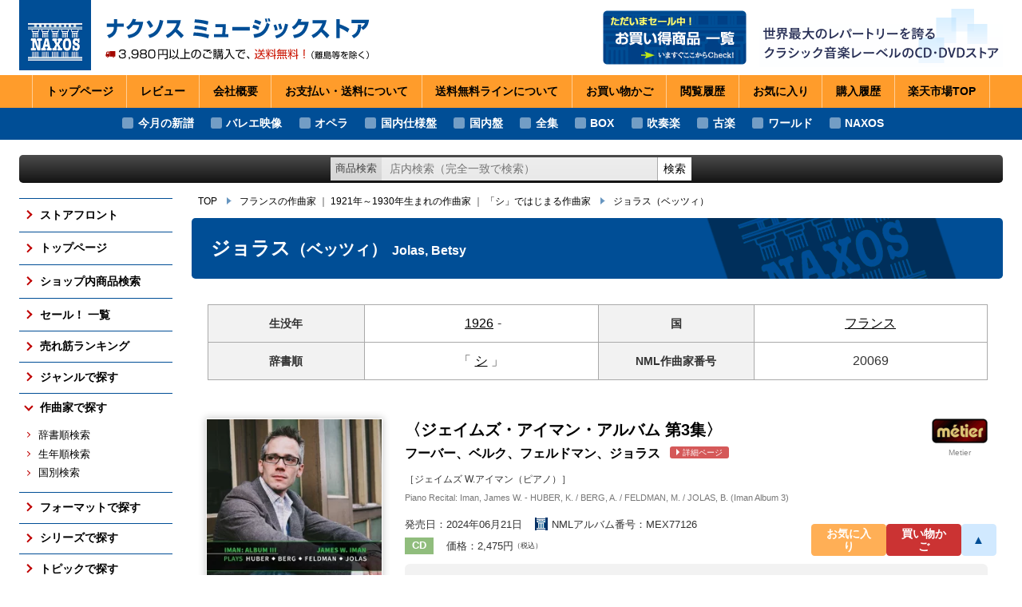

--- FILE ---
content_type: text/html
request_url: https://www.rakuten.ne.jp/gold/naxos/composer/20069.html
body_size: 8236
content:
<!DOCTYPE html>
<html lang="ja">
<head prefix="og: http://ogp.me/ns# fb: http://ogp.me/ns/fb# article: http://ogp.me/ns/article#">
<meta charset="UTF-8">
<meta name="viewport" content="width=device-width,initial-scale=1.0">
<meta http-equiv="X-UA-Compatible" content="IE=edge">
<title>作曲家検索：ジョラス（ベッツィ） - Jolas, Betsy ｜ ナクソス ミュージックストア</title>
<meta name="author" content="ナクソス・ジャパン">
<link rel="icon" href="../images/favicon.ico">
<meta name="description" content="作曲家：ジョラス（ベッツィ）のアルバム一覧です。">
<meta name="thema-color" content="#004e96">
<meta property="og:title" content="作曲家検索：ジョラス（ベッツィ） - Jolas, Betsy ｜ ナクソス ミュージックストア">
<meta property="og:type" content="article">
<meta property="og:url" content="https://www.rakuten.ne.jp/gold/naxos/composer/20069.html">
<meta property="og:image" content="https://www.rakuten.ne.jp/gold/naxos/images/ogimage.jpg">
<meta property="og:description" content="作曲家：ジョラス（ベッツィ）のアルバム一覧です。">
<link rel="stylesheet" href="../css/styles.css?250907-3" media="all">
<script type="text/template" name="rat" id="ratAccountId" value="1"></script> <script type="text/template" name="rat" id="ratServiceId" value="5"></script> <script type="text/template" name="rat" id="ratSiteSection" value="gold"></script> <script type="text/template" name="rat" id="ratAdobeSiteSection" value="shop"></script> <script type="text/template" name="rat" id="ratPageType" value="gold"></script> <script type="text/javascript" src="https://r.r10s.jp/com/rat/js/rat-cdn.js" async defer></script></head>
<body class="composer">
<div class="wrapper" id="app">
<div class="mainbody-wrapper">
<div class="header-wrapper">
<div class="-site-header-wrap">
<header class="site-header">
<div class="-header-pad ext-content-pad">
<div class="-logo-title-wrap">
<a href="../sp/">
<div class="_logo"><img src="../images/logo_naxos.png" width="180" height="175" alt="NAXOS"></div>
<h1 class="_title"><img src="../images/site-title_3980-2.svg" width="740" height="168" alt="ナクソス ミュージックストア ― 3,980円以上のご購入で送料無料！（離島等を除く）"></h1>
</a>
</div>
<div class="-catch-and-banner-wrap">
<div class="-banner-wrap">
<a class="_banner" href="../sale/">
<img src="../images/banner_header_sale.png" width="360" height="136" alt="ただいまセール中！ お買い得商品 一覧">
</a>
</div>
<div class="-catch-wrap">
<img class="_catch" src="../images/site-catch.png" width="610" height="150" alt="世界最大のレパートリーを誇るクラシック音楽レーベルのCD・DVDストア">
</div>
</div>
</div>
<nav class="site-header-nav">
<ul>
<li><a href="../sp/">トップページ</a></li>
<li><a href="https://review.rakuten.co.jp/rd/0_244018_244018_0/">レビュー</a></li>
<li><a href="https://www.rakuten.co.jp/naxos/info.html">会社<span class="wbr">概要</span></a></li>
<li><a href="https://www.rakuten.co.jp/naxos/info2.html">お支払い・送料<span class="wbr">について</span></a></li>
<li><a href="https://event.rakuten.co.jp/guide/freeshippingline/">送料無料ライン<span class="wbr">について</span></a></li>
<li><a href="https://basket.step.rakuten.co.jp/rms/mall/bs/cart/?shop_bid=244018">お買い物<span class="wbr">かご</span></a></li>
<li><a href="https://ashiato.rakuten.co.jp/rms/ashiato/page">閲覧<span class="wbr">履歴</span></a></li>
<li><a href="https://my.bookmark.rakuten.co.jp/item/?shop_id=244018">お気に<span class="wbr">入り</span></a></li>
<li><a href="https://order.my.rakuten.co.jp/">購入<span class="wbr">履歴</span></a></li>
<li><a href="https://www.rakuten.co.jp/" target="_blank" rel="noopener">楽天市場<span class="wbr">TOP</span></a></li>
</ul>
</nav>
</header>
</div>
<div class="-sp-header-nav-wrap">
<div class="shop-awards">
<img class="_banner lazy" src="data:image/svg+xml,%3Csvg xmlns='http://www.w3.org/2000/svg' width='300' height='119'%3E%3C/svg%3E" data-src="../images/202104_media.png" width="300" height="119" alt="SHOP OF THE MONTH 2021 4月 ジャンル賞">
</div>
</div>
<div class="-overlay-on-site-menu-opened">
</div>
<div class="-topics-nav-wrap">
<nav class="head-topics-nav">
<ul>
<li><a href="/gold/naxos/release/202601.html">今月の新譜</a></li>
<li><a href="/gold/naxos/genre/balet/">バレエ映像</a></li>
<li><a href="/gold/naxos/genre/opera/">オペラ</a></li>
<li><a href="/gold/naxos/topic/localize/">国内仕様盤</a></li>
<li><a href="/gold/naxos/topic/domestic/">国内盤</a></li>
<li><a href="/gold/naxos/topic/complete/">全集</a></li>
<li><a href="/gold/naxos/format/boxset/">BOX</a></li>
<li><a href="/gold/naxos/genre/brass/">吹奏楽</a></li>
<li><a href="/gold/naxos/genre/early/">古楽</a></li>
<li><a href="/gold/naxos/genre/worldmusic/">ワールド</a></li>
<li><a href="/gold/naxos/catalogue/naxos/">NAXOS</a></li>
</ul>
</nav>
</div>
<div class="-head-info-wrap">
<div class="head-info">
<div class="-head-info-pad ext-content-pad">
</div>
</div>
</div>
<div class="-shop-search-wrap ext-content-wrap">
<form class="shop-search">
<div class="-ui-pad">
<label class="_label" for="shopSearch">商品検索</label>
<input class="_keyword" type="search" id="shopSearch" value="" placeholder="店内検索（完全一致で検索）" aria-label="ショップ内検索">
<button class="_exec">検索</button>
</div>
</form>
</div>
</div>
<div class="content-wrapper" id="content">
<div class="-main-and-side-content-wrap ext-content-wrap">
<div class="-side-content-wrap">
<aside class="side-content">
<nav class="site-nav">
<ul class="_lv1">
<li><a class="_button-lv1" href="../" >ストアフロント</a></li>
<li><a class="_button-lv1" href="../sp/" >トップページ</a></li>
<li><a class="_button-lv1" href="../search/" >ショップ内商品検索</a></li>
<li><a class="_button-lv1" href="../sale/" >セール！ 一覧</a></li>
<li>
<button class="_button-lv1" type="button">売れ筋ランキング</button>
<div class="-lv2-wrap">
<ul class="_lv2">
<li><a class="_button-lv2" href="../ranking/last2m/" >売れ筋の新譜</a></li>
<li><a class="_button-lv2" href="../ranking/audio/" >売れ筋のCD</a></li>
<li><a class="_button-lv2" href="../ranking/video/" >売れ筋の映像メディア</a></li>
<li><a class="_button-lv2" href="../ranking/symphony/" >売れ筋の交響曲</a></li>
<li><a class="_button-lv2" href="../ranking/balet/" >売れ筋のバレエ（映像）</a></li>
<li><a class="_button-lv2" href="../ranking/piano/" >売れ筋のピアノ</a></li>
<li><a class="_button-lv2" href="../ranking/early/" >売れ筋の古楽</a></li>
<li><a class="_button-lv2" href="../ranking/general/" >総合（上位300件）</a></li>
<li><a class="_button-lv2" href="../ranking/future/" >予約ランキング</a></li>
</ul>
<p class="_more">
<a class="_button ext-button var-more" href="../ranking/">すべての売れ筋ランキング</a>
</p>
</div>
</li>
<li>
<button class="_button-lv1" type="button">ジャンルで探す</button>
<div class="-lv2-wrap">
<ul class="_lv2">
<li><a class="_button-lv2" href="../genre/symphony/" >交響曲</a></li>
<li><a class="_button-lv2" href="../genre/orchestral/" >管弦楽曲</a></li>
<li><a class="_button-lv2" href="../genre/concerto/" >協奏曲</a></li>
<li><a class="_button-lv2" href="../genre/chamber/" >室内楽曲</a></li>
<li><a class="_button-lv2" href="../genre/piano/" >ピアノ曲</a></li>
<li><a class="_button-lv2" href="../genre/early/" >古楽</a></li>
<li><a class="_button-lv2" href="../genre/balet/" >バレエ（映像）</a></li>
<li><a class="_button-lv2" href="../genre/opera/" >オペラ</a></li>
<li><a class="_button-lv2" href="../genre/brass/" >吹奏楽</a></li>
</ul>
<p class="_more">
<a class="_button ext-button var-more" href="../genre/">すべてのジャンル</a>
</p>
</div>
</li>
<li>
<button class="_button-lv1 is-opened" type="button">作曲家で探す</button>
<div class="-lv2-wrap">
<ul class="_lv2">
<li><a class="_button-lv2" href="../composer/1/" >辞書順検索</a></li>
<li><a class="_button-lv2" href="../composer/2/" >生年順検索</a></li>
<li><a class="_button-lv2" href="../composer/3/" >国別検索</a></li>
</ul>
</div>
</li>
<li>
<button class="_button-lv1" type="button">フォーマットで探す</button>
<div class="-lv2-wrap">
<ul class="_lv2">
<li><a class="_button-lv2" href="../format/boxset/" >ボックス・セット</a></li>
<li><a class="_button-lv2" href="../format/sacd/" >SACD</a></li>
<li><a class="_button-lv2" href="../format/video/" >DVD / Blu-ray</a></li>
</ul>
<p class="_more">
<a class="_button ext-button var-more" href="../format/">フォーマットのTOP</a>
</p>
</div>
</li>
<li>
<button class="_button-lv1" type="button">シリーズで探す</button>
<div class="-lv2-wrap">
<ul class="_lv2">
<li><a class="_button-lv2" href="../series/naxos-american/" >アメリカン・クラシックス</a></li>
<li><a class="_button-lv2" href="../series/naxos-historical/" >ナクソス・ヒストリカル</a></li>
<li><a class="_button-lv2" href="../series/naxos-laureate/" >期待の新進演奏家</a></li>
</ul>
<p class="_more"><a class="_button ext-button var-more" href="../series/">シリーズのTOP</a></p>
</div>
</li>
<li>
<button class="_button-lv1" type="button">トピックで探す</button>
<div class="-lv2-wrap">
<ul class="_lv2">
<li><a class="_button-lv2" href="../topic/complete/" >さまざまな全集</a></li>
<li><a class="_button-lv2" href="../topic/localize/" >国内仕様輸入盤</a></li>
<li><a class="_button-lv2" href="../topic/domestic/" >国内レーベル盤</a></li>
</ul>
<p class="_more">
<a class="_button ext-button var-more" href="../topic/">トピックのTOP</a>
</p>
</div>
</li>
<li>
<button class="_button-lv1" type="button">レーベルで探す</button>
<div class="-lv2-wrap">
<ul class="_lv2">
<li><a class="_button-lv2" href="../catalogue/naxos/" >NAXOS</a></li>
<li><a class="_button-lv2" href="../catalogue/orfeo/" >ORFEO</a></li>
<li><a class="_button-lv2" href="../catalogue/brklassik/" >BR KLASSIK</a></li>
<li><a class="_button-lv2" href="../catalogue/alpha/" >ALPHA</a></li>
<li><a class="_button-lv2" href="../catalogue/arcana/" >ARCANA</a></li>
<li><a class="_button-lv2" href="../catalogue/cpo/" >CPO</a></li>
</ul>
<p class="_more"><a class="_button ext-button var-more" href="../catalogue/">すべてのレーベル</a></p>
</div>
</li>
<li>
<button class="_button-lv1" type="button">発売月で探す</button>
<div class="-lv2-wrap">
<ul class="_lv2">
<li><a class="_button-lv2" href="../release/last3m.html" >ここ3ヶ月分</a></li>
<li><a class="_button-lv2" href="../release/202603.html">2026年3月</a></li>
<li><a class="_button-lv2" href="../release/202602.html">2026年2月</a></li>
<li><a class="_button-lv2" href="../release/202601.html">2026年1月</a></li>
<li><a class="_button-lv2" href="../release/202512.html">2025年12月</a></li>
<li><a class="_button-lv2" href="../release/naxos.html" >NAXOSの新譜</a></li>
<li><a class="_button-lv2" href="../release/symphony.html" >交響曲の新譜</a></li>
<li><a class="_button-lv2" href="../release/piano.html" >ピアノの新譜</a></li>
<li><a class="_button-lv2" href="../release/video.html" >DVD/Blu-rayの新譜</a></li>
<li><a class="_button-lv2" href="../release/famous.html" >大作曲家の新譜</a></li>
<li><a class="_button-lv2" href="../release/semi-famous.html" >著名作曲家の新譜</a></li>
<li><a class="_button-lv2" href="../release/un-famous.html" >マイナー作曲家の新譜</a></li>
</ul>
<p class="_more"><a class="_button ext-button var-more" href="../release/">月別新譜一覧</a></p>
</div>
</li>
</ul>
</nav>
</aside>
</div>
<div class="-main-content-wrap">
<div class="topic-path var-static">
<ul>
<li><a href="../sp/">TOP</a></li>
<li><a href="../composer/3/FRA.html">フランスの作曲家</a> ｜ <a href="../composer/2/20c-03.html">1921年～1930年生まれの作曲家</a> ｜ <a href="../composer/1/si.html">「シ」ではじまる作曲家</a></li>
<li><a href="../composer/20069.html">ジョラス<span class="_name2">（ベッツィ）</span></a></li>
</ul>
</div>
<div class="topic-path var-fixed">
</div>
<main class="main-content">
<article class="leaf-article var-composer">
<h1 class="_article-title ext-article-title">
<span class="-text">
<span class="_name-ja">ジョラス<span class="_name2">（ベッツィ）</span> </span>
<span class="_name-en">Jolas, Betsy</span>
</span>
</h1>
<div class="-article-pad ext-article-pad">
<table class="composer-info-table">
<tr>
<th>生没年</th>
<td><a href="../composer/2/20c-03.html">1926</a>-</td>
<th>国</th>
<td><a href="../composer/3/FRA.html">フランス</a></td>
</tr>
<tr>
<th>辞書順</th>
<td>「<a href="../composer/1/si.html">シ</a>」</td>
<th>NML<span><span class="rwd-l">作曲家</span>番号</span></th>
<td>20069</td>
</tr>
</table>
<ul class="list-A js-list">
<li class="list-A-item js-listItem">
<div class="-lw">
<div class="_l">
<a href="../catalogue/metier/">
<img class="_icon lazy" src="data:image/svg+xml,%3Csvg xmlns='http://www.w3.org/2000/svg' width='84' height='38'%3E%3C/svg%3E" data-src="../images/labels/metier.gif" alt="Metier" width="84" height="38">
<span class="_ln">Metier</span>
</a>
</div>
</div>
<div class="-aacw">
<div class="-aw">
<div class="artwork-link">
<a href="https://item.rakuten.co.jp/naxos/mex-77126/" title="〈ジェイムズ・アイマン・アルバム 第3集〉&#10;フーバー、ベルク、フェルドマン、ジョラス" target="_blank" rel="noopener" tabindex="-1">
<img class="_artwork lazy" src="data:image/svg+xml,%3Csvg xmlns='http://www.w3.org/2000/svg' width='400' height='400'%3E%3C/svg%3E" data-src="https://thumbnail.image.rakuten.co.jp/@0_mall/naxos/cabinet/label/m/metier/mex-77126.jpg?_ex=250x400" alt="artwork of MEX-77126" width="400" height="400">
</a>
</div>
</div>
<div class="-cw">
<div class="-cart-button-wrap">
<p class="_item-id">商品番号：MEX-77126</p>
<a class="cart-button ext-button" href="https://item.rakuten.co.jp/naxos/mex-77126/" target="_blank" rel="noopener" tabindex="-1">
<span class="_text">詳細ページを見る</span>
</a>
</div>
<div class="-caw">
<div class="cart-attention">
<p class="_st">〈発売中〉<em class="_in-stock">在庫あり</em></p>
<p class="_at">※<span class="_im">0/00 0:00</span> 時点での在庫状況です。</p>
</div>
</div>
</div>
</div>
<div class="-tw">
<div class="-title-wrap">
<h3 class="_title">
<a href="https://item.rakuten.co.jp/naxos/mex-77126/" target="_blank" rel="noopener">〈ジェイムズ・アイマン・アルバム 第3集〉<br><span class="_kk">フーバー、ベルク、フェルドマン、ジョラス</span> <span class="_to-detail ext-button">詳細ページ</span></a>
<span class="_title-player">［ジェイムズ W.アイマン（ピアノ）］</span>
</h3>
<p class="_title-en">Piano Recital: Iman, James W. - HUBER, K. / BERG, A. / FELDMAN, M. / JOLAS, B. (Iman Album 3)</p>
</div>
<div class="-props-wrap">
<p><span class="_release">発売日：2024年06月21日</span><span class="_nml-id"><img src="../images/nml.png" alt="" width="16" height="16"> NMLアルバム番号：MEX77126</span></p>
<p><span class="_format ext-format">CD</span><span class="_price">価格：2,475円<span>（税込）</span></span></p>
</div>
<div class="-content-wrap">
<div class="list-A-item-content">
<p class="_description">アメリカのピアニスト、ジェイムズ W. アイマンのアルバム第3集。かなり以前から制作が企画されていいたにもかかわらず、新型コロナウイルス感染症によるロックダウンのためにプロジェクトは延期され、内容を再検討したというこのアルバムには、彼の広範なレパートリーの中から実験的、かつ瞑想的な作品が選ばれています。
沈黙の美しさを追求したフーバー、半音階的和声と発展的な変奏を突き詰めたベルク、静寂の中にところどころ置かれた音が圧倒的な存在感を示すフェルドマン、ミニマリズムの探求でもあるジョラス。アイマンの作品への適切なアプローチは聴き手に多様な音楽体験を提供します。</p>
<div class="_composers">
<h4 class="_clist-title">収録作曲家：</h4>
<div class="-clist-list-wrap">
<ul class="composer-mini-list var-list-A">
<li><a href="../composer/20069.html" title="ジョラス（ベッツィ）&#10;1926-&#10;Jolas, Betsy"><span class="_name">ジョラス</span></a></li>
<li><a href="../composer/71231.html" title="フーバー（クラウス）&#10;1924-&#10;Huber, Klaus"><span class="_name">フーバー</span></a></li>
<li><a href="../composer/23220.html" title="フェルドマン（モートン）&#10;1926-1987&#10;Feldman, Morton"><span class="_name">フェルドマン</span></a></li>
<li><a href="../composer/25989.html" title="ベルク（アルバン）&#10;1885-1935&#10;Berg, Alban"><span class="_name">ベルク</span></a></li>
</ul>
</div>
</div>
</div>
</div>
</div>
</li>
<li class="list-A-item js-listItem">
<div class="-lw">
<div class="_l">
<a href="../catalogue/divine_art/">
<img class="_icon lazy" src="data:image/svg+xml,%3Csvg xmlns='http://www.w3.org/2000/svg' width='84' height='38'%3E%3C/svg%3E" data-src="../images/labels/DVA.gif" alt="Divine Art" width="84" height="38">
<span class="_ln">Divine Art</span>
</a>
</div>
</div>
<div class="-aacw">
<div class="-aw">
<div class="artwork-link">
<a href="https://item.rakuten.co.jp/naxos/dda-21240/" title="Souvenirs d’oiseaux &#10;鳥の思い出" target="_blank" rel="noopener" tabindex="-1">
<img class="_artwork lazy" src="data:image/svg+xml,%3Csvg xmlns='http://www.w3.org/2000/svg' width='400' height='400'%3E%3C/svg%3E" data-src="https://thumbnail.image.rakuten.co.jp/@0_mall/naxos/cabinet/label/d/divineart/dda-21240.jpg?_ex=250x400" alt="artwork of DDA-21240" width="400" height="400">
</a>
</div>
</div>
<div class="-cw">
<div class="-cart-button-wrap">
<p class="_item-id">商品番号：DDA-21240</p>
<a class="cart-button ext-button" href="https://item.rakuten.co.jp/naxos/dda-21240/" target="_blank" rel="noopener" tabindex="-1">
<span class="_text">詳細ページを見る</span>
</a>
</div>
<div class="-caw">
<div class="cart-attention">
<p class="_st">〈発売中〉<em class="_sold-out">お取り寄せ</em></p>
<p class="_at">※<span class="_im">0/00 0:00</span> 時点での在庫状況です。</p>
</div>
</div>
</div>
</div>
<div class="-tw">
<div class="-title-wrap">
<h3 class="_title">
<a href="https://item.rakuten.co.jp/naxos/dda-21240/" target="_blank" rel="noopener"><span class="_hb">Souvenirs d’oiseaux<br>鳥の思い出</span> <span class="_to-detail ext-button">詳細ページ</span></a>
<span class="_title-player">［ロデリック・チャドウィック（ピアノ）］</span>
</h3>
<p class="_title-en">Piano Recital: Chadwick, Roderick - MESSIAEN, O. / HARRISON, S. / JOLAS, B. / ANDERSON, J. / DEBUSSY, C. / GRIEG, E. (Souvenirs d&#39;oiseaux)</p>
</div>
<div class="-props-wrap">
<p><span class="_release">発売日：2023年05月19日</span><span class="_nml-id"><img src="../images/nml.png" alt="" width="16" height="16"> NMLアルバム番号：DDA21240</span></p>
<p><span class="_format ext-format">CD 2枚組</span><span class="_price">価格：2,775円<span>（税込）</span></span></p>
</div>
<div class="-content-wrap">
<div class="list-A-item-content">
<p class="_description">メシアンやシュトックハウゼンのエキスパートである英国のピアニスト、ロデリック・チャドウィック。このアルバムは2020年にリリースされた「La mer bleue」（DDA-25209）の続編となるもので、フランスのソローニュ地方の一日の景色と音をイメージした雰囲気のある2枚組です。
前作と同じくメシアンの「鳥のカタログ」からの抜粋と“鳥”“夜”をイメージさせるグリーグ、ドビュッシーのロマンティックな作品からサディ・ハリソンらのモダンな作品が並べられています。</p>
<div class="_composers">
<h4 class="_clist-title">収録作曲家：</h4>
<div class="-clist-list-wrap">
<ul class="composer-mini-list var-list-A">
<li><a href="../composer/63362.html" title="アンダーソン（ジュリアン）&#10;1967-&#10;Anderson, Julian"><span class="_name">アンダーソン</span></a></li>
<li><a href="../composer/26082.html" title="グリーグ（エドヴァルド）&#10;1843-1907&#10;Grieg, Edvard"><span class="_name">グリーグ</span></a></li>
<li><a href="../composer/20069.html" title="ジョラス（ベッツィ）&#10;1926-&#10;Jolas, Betsy"><span class="_name">ジョラス</span></a></li>
<li><a href="../composer/27153.html" title="ドビュッシー（クロード）&#10;1862-1918&#10;Debussy, Claude"><span class="_name">ドビュッシー</span></a></li>
<li><a href="../composer/107225.html" title="ハリソン（サディ）&#10;1965-&#10;Harrison, Sadie"><span class="_name">ハリソン</span></a></li>
<li><a href="../composer/24628.html" title="メシアン（オリヴィエ）&#10;1908-1992&#10;Messiaen, Olivier"><span class="_name">メシアン</span></a></li>
</ul>
</div>
</div>
</div>
</div>
</div>
</li>
<li class="list-A-item js-listItem">
<div class="-lw">
<div class="_l">
<a href="../catalogue/oehms/">
<img class="_icon lazy" src="data:image/svg+xml,%3Csvg xmlns='http://www.w3.org/2000/svg' width='95' height='39'%3E%3C/svg%3E" data-src="../images/labels/OHC.gif" alt="Oehms Classics" width="95" height="39">
<span class="_ln">Oehms Classics</span>
</a>
</div>
</div>
<div class="-aacw">
<div class="-aw">
<div class="artwork-link">
<a href="https://item.rakuten.co.jp/naxos/oc496/" title="Entre Deux Mondes &#10;二つの世界の間で" target="_blank" rel="noopener" tabindex="-1">
<img class="_artwork lazy" src="data:image/svg+xml,%3Csvg xmlns='http://www.w3.org/2000/svg' width='400' height='400'%3E%3C/svg%3E" data-src="https://thumbnail.image.rakuten.co.jp/@0_mall/naxos/cabinet/label/o/oehms/oc496.jpg?_ex=250x400" alt="artwork of OC496" width="400" height="400">
</a>
</div>
</div>
<div class="-cw">
<div class="-cart-button-wrap">
<p class="_item-id">商品番号：OC496</p>
<a class="cart-button ext-button" href="https://item.rakuten.co.jp/naxos/oc496/" target="_blank" rel="noopener" tabindex="-1">
<span class="_text">詳細ページを見る</span>
</a>
</div>
<div class="-caw">
<div class="cart-attention">
<p class="_st">〈発売中〉<em class="_sold-out">お取り寄せ</em></p>
<p class="_at">※<span class="_im">0/00 0:00</span> 時点での在庫状況です。</p>
</div>
</div>
</div>
</div>
<div class="-tw">
<div class="-title-wrap">
<h3 class="_title">
<a href="https://item.rakuten.co.jp/naxos/oc496/" target="_blank" rel="noopener"><span class="_nocmp">Entre Deux Mondes<br>二つの世界の間で</span> <span class="_to-detail ext-button">詳細ページ</span></a>
<span class="_title-player">［クラウディア・タンドル（メゾ・ソプラノ）／ギーゼラ・イェブストル（ピアノ）］</span>
</h3>
<p class="_title-en">Vocal and Piano Recital: Tandl, Klaudia / J&#246;bstl, Gisela - CLARKE, R. / SCHUBERT, F. / JOLAS, B. / WOLF, H. / RAVEL, M. (Entre Deux Mondes)</p>
</div>
<div class="-props-wrap">
<p><span class="_release">発売日：2022年06月10日</span><span class="_nml-id"><img src="../images/nml.png" alt="" width="16" height="16"> NMLアルバム番号：OC496</span></p>
<p><span class="_format ext-format">CD</span><span class="_price">価格：2,475円<span>（税込）</span></span></p>
</div>
<div class="-content-wrap">
<div class="list-A-item-content">
<p class="_description">「二つの世界の間で」と題されたこのアルバムは、男性／女性の作曲家、ロマン派と現代、さまざまな国と言語に属する作品を対照的に並べることで、音楽における既存の序列から解放されたアプローチを提案しています。
アルバム・タイトルはフランスの作曲家ベッツィ・ジョラスの歌曲集『Plupart du temps I』の1曲目から採られていて、シュルレアリスム的なこの作品がシューベルトやヴォルフらのリートと強烈な対照をなし、聴き手の感性をゆさぶります。</p>
<div class="_composers">
<h4 class="_clist-title">収録作曲家：</h4>
<div class="-clist-list-wrap">
<ul class="composer-mini-list var-list-A">
<li><a href="../composer/22141.html" title="ヴォルフ（フーゴー）&#10;1860-1903&#10;Wolf, Hugo"><span class="_name">ヴォルフ</span></a></li>
<li><a href="../composer/26944.html" title="クラーク（レベッカ）&#10;1886-1979&#10;Clarke, Rebecca"><span class="_name">クラーク</span></a></li>
<li><a href="../composer/8469.html" title="サーリアホ（カイヤ）&#10;1952-2023&#10;Saariaho, Kaija"><span class="_name">サーリアホ</span></a></li>
<li><a href="../composer/21169.html" title="シェーンベルク（アルノルト）&#10;1874-1951&#10;Schoenberg, Arnold"><span class="_name">シェーンベルク</span></a></li>
<li><a href="../composer/21172.html" title="シューベルト（フランツ）&#10;1797-1828&#10;Schubert, Franz"><span class="_name">シューベルト</span></a></li>
<li><a href="../composer/20069.html" title="ジョラス（ベッツィ）&#10;1926-&#10;Jolas, Betsy"><span class="_name">ジョラス</span></a></li>
<li><a href="../composer/273052.html" title="フェレク＝ペトリッチ（マルガレート）&#10;1982-&#10;Ferek-Petrić, Margareta"><span class="_name">フェレク＝ペトリッチ</span></a></li>
<li><a href="../composer/21012.html" title="ラヴェル（モーリス）&#10;1875-1937&#10;Ravel, Maurice"><span class="_name">ラヴェル</span></a></li>
</ul>
</div>
</div>
</div>
</div>
</div>
</li>
<li class="list-A-item js-listItem">
<div class="-lw">
<div class="_l">
<a href="../catalogue/fuga_libera/">
<img class="_icon lazy" src="data:image/svg+xml,%3Csvg xmlns='http://www.w3.org/2000/svg' width='120' height='80'%3E%3C/svg%3E" data-src="../images/labels/FGL.gif" alt="Fuga Libera" width="120" height="80">
<span class="_ln">Fuga Libera</span>
</a>
</div>
</div>
<div class="-aacw">
<div class="-aw">
<div class="artwork-link">
<a href="https://item.rakuten.co.jp/naxos/fug789/" title="『オルガン音楽の30年（1991-2021）』&#10;ベルナール・フォクルール、細川俊夫、ジョナサン・ハーヴェイ、パスカル・デュサパン ほか" target="_blank" rel="noopener" tabindex="-1">
<img class="_artwork lazy" src="data:image/svg+xml,%3Csvg xmlns='http://www.w3.org/2000/svg' width='400' height='400'%3E%3C/svg%3E" data-src="https://thumbnail.image.rakuten.co.jp/@0_mall/naxos/cabinet/label/f/fugalibera/fug789.jpg?_ex=250x400" alt="artwork of FUG789" width="400" height="400">
</a>
</div>
</div>
<div class="-cw">
<div class="-cart-button-wrap">
<p class="_item-id">商品番号：FUG789</p>
<a class="cart-button ext-button" href="https://item.rakuten.co.jp/naxos/fug789/" target="_blank" rel="noopener" tabindex="-1">
<span class="_text">詳細ページを見る</span>
</a>
</div>
<div class="-caw">
<div class="cart-attention">
<p class="_st">〈発売中〉<em class="_in-stock">在庫あり</em></p>
<p class="_at">※<span class="_im">0/00 0:00</span> 時点での在庫状況です。</p>
</div>
</div>
</div>
</div>
<div class="-tw">
<div class="-title-wrap">
<h3 class="_title">
<a href="https://item.rakuten.co.jp/naxos/fug789/" target="_blank" rel="noopener"><span class="_hb">『オルガン音楽の30年<span class="_kk">（1991-2021）</span>』</span><br><span class="_kk">ベルナール・フォクルール、細川俊夫、ジョナサン・ハーヴェイ、パスカル・デュサパン ほか</span> <span class="_to-detail ext-button">詳細ページ</span></a>
<span class="_title-player">［ベルナール・フォクルール、ソニア・ヴィーダー＝アサートン、ヨアン・タルディヴェル］</span>
</h3>
<p class="_title-en">Organ Recital: Foccroulle, Bernard - DUSAPIN, P. / FOCCROULLE, B. / HARVEY, J. (30 Years of New Organ Works, 1991-2021)</p>
</div>
<div class="-props-wrap">
<p><span class="_release">発売日：2021年09月24日</span><span class="_nml-id"><img src="../images/nml.png" alt="" width="16" height="16"> NMLアルバム番号：FUG789</span></p>
<p><span class="_format ext-format">CD</span><span class="_price">価格：2,475円<span>（税込）</span></span></p>
</div>
<div class="-content-wrap">
<div class="list-A-item-content">
<p class="_description"><span class="_description_head">名手フォクルールによる現代オルガン音楽の歴史、ヴィーダー=アサートン参加！</span>ベルギーのオルガンの名手ベルナール・フォクルールによる、20世紀末から今日まで30年間のオルガン作品を俯瞰する企画。2017年に亡くなったアメリカの振付師トリシャ・ブラウンに捧げられた自作のほか、ベッツィ・ジョラスによる自身の過去のオルガン曲「Musique de jour（日中の音楽）」に呼応する作品、そしてパスカル・デュサパンやトマ・ラコートといったフランスで活躍する作曲家、イギリスのジョナサン・ハーヴェイ、日本の自然への観想と笙の響きに着想を得た細川俊夫の作品など、多彩な収録内容となっています。チェロの名手ヴィーダー=アサートンが2曲で参加し、切れ味鋭い演奏を聴かせてくれるのもポイント。
収録されたトラック6と7は2020年のロックダウン中に収録。フォクルールはその他の作品を、ブリュッセルのパレ・デ・ボザールにあったジョゼフ・ステヴァンス製作のオルガンを用いて録音するつもりでおりました。ところが2021年1月18日、そのオルガンはホールで発生した火災による消火活動の影響を受けて使用不能となってしまい、パリでの録音に変更されたということです。</p>
<div class="_composers">
<h4 class="_clist-title">収録作曲家：</h4>
<div class="-clist-list-wrap">
<ul class="composer-mini-list var-list-A">
<li><a href="../composer/20069.html" title="ジョラス（ベッツィ）&#10;1926-&#10;Jolas, Betsy"><span class="_name">ジョラス</span></a></li>
<li><a href="../composer/99841.html" title="デュサパン（パスカル）&#10;1955-&#10;Dusapin, Pascal"><span class="_name">デュサパン</span></a></li>
<li><a href="../composer/27087.html" title="ハーヴェイ（ジョナサン）&#10;1939-2012&#10;Harvey, Jonathan"><span class="_name">ハーヴェイ</span></a></li>
<li><a href="../composer/74092.html" title="フォクルール（ベルナール）&#10;1953-"><span class="_name">フォクルール</span></a></li>
<li><a href="../composer/20268.html" title="細川 俊夫（ほそかわ としお）&#10;1955-&#10;Hosokawa, Toshio"><span class="_name">細川 俊夫</span></a></li>
<li><a href="../composer/208165.html" title="ラコート（トマ）&#10;1982-&#10;Lacote, Thomas"><span class="_name">ラコート</span></a></li>
</ul>
</div>
</div>
</div>
</div>
</div>
</li>
</ul>
</div>
</article>
</main>
</div>
</div>
<div class="-bottom-content-wrap ext-content-wrap">
<div class="shop-info-wrapper xhr-html-content" data-type="static" data-key="shopInfo">
</div>
</div>
</div>
</div>
<div class="footer-wrapper">
<footer class="site-footer">
<div class="-lw">
<a class="_logo" href="../sp/"><img src="../images/logo_site-footer.png" width="120" height="96" alt="NAXOS"></a>
</div>
<div class="-cw">
<p class="_c">本サイトに掲載されている画像等の、<span class="wbr">全ての内容の無断転載・引用を禁止します。</span></p>
<p class="_c">Copyright &copy; 2026 NAXOS JAPAN, Inc. <span class="wbr">All Rights Reserved.</span></p>
</div>
</footer>
</div>
<div class="foot-utils-wrapper">
<div class="-site-menu-button-wrap">
<button class="site-menu-button">
<span class="-bar"></span>
<span class="-text">MENU</span>
</button>
</div>
<div class="-right-buttons-wrap">
<div class="to-bookmark-button">
<a class="_button ext-button" href="https://my.bookmark.rakuten.co.jp/item/?shop_id=244018" target="_blank" rel="noopener">お気に入り</a>
</div>
<div class="to-cart-button">
<a class="_button ext-button" href="https://basket.step.rakuten.co.jp/rms/mall/bs/cart/?shop_bid=244018" target="_blank" rel="noopener">買い物かご</a>
</div>
<div class="to-page-top-button">
<a class="_button ext-button" href="#">▲</a>
</div>
</div>
</div>
</div>
<script src="../js/ResizeSensor.js"></script>
<script src="../js/vendor.bundle.js?241104"></script>
<script src="../js/nms2.js?241104"></script>
<script type="text/javascript" src="https://r.r10s.jp/com/js/d/pa/pa3.min.js" async defer></script></body>
</html>
